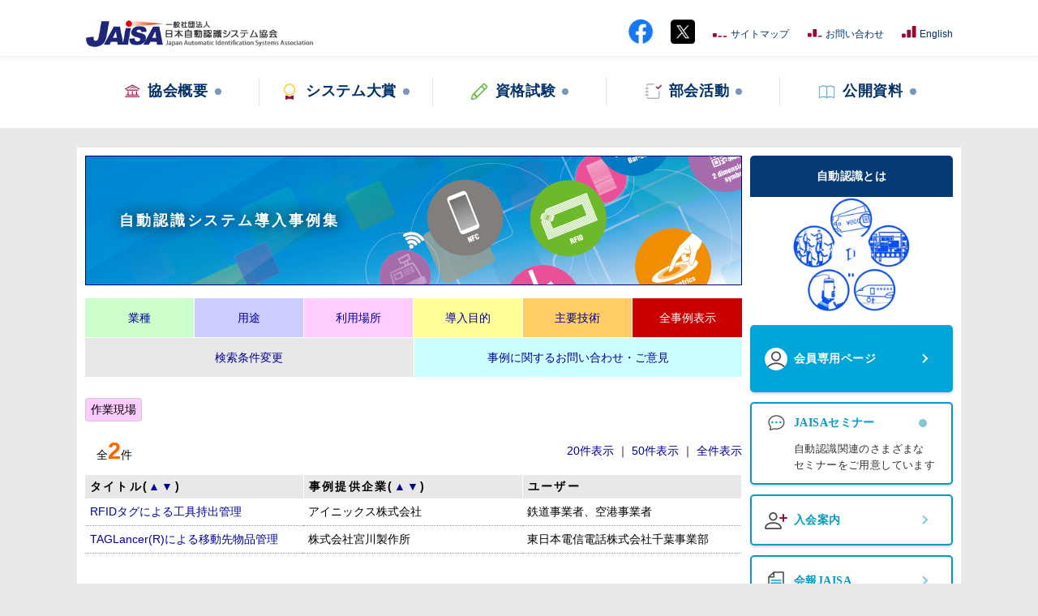

--- FILE ---
content_type: text/html; charset=UTF-8
request_url: https://www.jaisa.or.jp/usecase/search.php?c2%5B%5D=%E4%BD%9C%E6%A5%AD%E7%8F%BE%E5%A0%B4&mx=0&od=3&pg=1
body_size: 5765
content:
<!DOCTYPE html>
<html lang="ja">
<head>
<meta charset="UTF-8">
<meta name="viewport" content="width=1090px">
<title>システム事例検索結果｜JAISA 一般社団法人 日本自動認識システム協会</title>
<meta name="description" content="">
<meta name="keywords" content="">
<meta property="og:title" content="システム事例検索結果｜">
<meta property="og:type" content="website">
<meta property="og:description" content="">
<meta property="og:url" content="https://www.jaisa.or.jp/search.php">
<meta property="og:image" content="https://www.jaisa.or.jp/img/logo.jpg">
<meta property="og:site_name" content="JAISA">
<link rel="stylesheet" href="https://www.jaisa.or.jp/lib/reset.css?v=191025">
<link rel="stylesheet" href="https://www.jaisa.or.jp/lib/colorbox.css">
<link rel="stylesheet" href="https://www.jaisa.or.jp/lib/slick.css">
<link rel="stylesheet" href="https://www.jaisa.or.jp/lib/modaal/modaal.min.css">
<link rel="stylesheet" href="https://www.jaisa.or.jp/lib/style.css?v=250829">
<link rel="stylesheet" href="https://www.jaisa.or.jp/lib/local240507.css?v=250730">
<script src="https://ajax.googleapis.com/ajax/libs/jquery/1.11.2/jquery.min.js"></script>
<script src="https://www.jaisa.or.jp/lib/jquery.hoverIntent.minified.js"></script>
<script src="https://www.jaisa.or.jp/lib/jquery.colorbox-min.js"></script>
<script src="https://cdnjs.cloudflare.com/ajax/libs/jquery-cookie/1.4.1/jquery.cookie.js"></script>
<script src="https://www.jaisa.or.jp/lib/functions.js?v=240507"></script>
<!--[if lt IE 9]>
<script src="https://www.jaisa.or.jp/lib/html5shiv.js"></script>
<![endif]-->
<script async src="https://www.googletagmanager.com/gtag/js?id=UA-151527954-1"></script>
<script>
window.dataLayer = window.dataLayer || [];
function gtag(){dataLayer.push(arguments);}
gtag('js', new Date());
gtag('config', 'UA-151527954-1');
</script>
</head><body>
<header>
<div class="header_top">
<div class="contents_in clearfix">
<h1 id="header_logo"><a href="https://www.jaisa.or.jp/"><img src="/img/common/logo.png" alt="システム事例検索結果｜日本自動認識システム協会"></a></h1>
<ul id="topNav">
<li><a href="https://www.facebook.com/JAISA.JAPAN" target="_blank"><img alt="JAISA 公式Facebook" src="/img/common/icon_facebook.png" style="margin-bottom: 5px;height: 30px;"></a></li>
<li><a href="https://x.com/jaisa66515825" target="_blank"><img alt="JAISA 公式X" src="/img/common/icon_twitter.png" style="margin-bottom: 5px;height: 30px;"></a></li>
<li><a href="https://www.jaisa.or.jp/sitemap.php">サイトマップ</a></li>
<li><a href="https://www.jaisa.or.jp/inquiry.php">お問い合わせ</a></li>
<li><a href="https://www.jaisa.or.jp/en/">English</a></li>
</ul>
<!-- END  #contents_in--></div>
<!-- END  #header_top--></div>

<div id="gnav">
<nav class="contents_in">
<ul class="clearfix gnav_list">
<li><a href="#"><span>協会概要</span></a>
<div class="sub sub_ptn01">
<div class="flex_wrap">
<ul>
<li><a href="https://www.jaisa.or.jp/greeting.php">会長挨拶</a></li>
<li><a href="https://www.jaisa.or.jp/activity.php">活動内容</a></li>
<li><a href="https://www.jaisa.or.jp/representive.php">役員名簿</a></li>
<li><a href="https://www.jaisa.or.jp/reports.php">事業報告等</a></li>
<li><a href="https://www.jaisa.or.jp/organization.php">組織図</a></li>
</ul>
<ul>
<li><a href="https://www.jaisa.or.jp/history.php">沿革</a></li>
<li><a href="https://www.jaisa.or.jp/access.php">所在地</a></li>
<li><a href="https://www.jaisa.or.jp/lists.php">会員リスト</a></li>
<li><a href="https://www.jaisa.or.jp/aim.php">会報JAISA</a></li>
</ul>
</div>
</div>
</li>
<li><a href="#"><span>システム大賞</span></a>
<div class="sub">
<div class="flex_wrap">
<ul>
<li><a href="https://www.jaisa.or.jp/award.php">自動認識システム大賞とは</a></li>
<li><a href="/pdfs/250303/001.pdf" target="_blank" onclick="gtag('config', 'UA-151527954-1', {'page_title':'募集案内', 'page_path':'/award/26/information.pdf'});">募集案内</a></li>
</ul>
<ul>
<li><a href="/award/27/27th_systemawardsinsei.doc" target="_blank" onclick="gtag('config', 'UA-151527954-1', {'page_title':'申請書(WORD)', 'page_path':'/award/27/27th_systemawardsinsei.doc'});">申請書(WORD)</a></li>
<li><a href="https://www.jaisa.or.jp/award_history.php">歴代受賞システム</a></li>
</ul>
</div>
</div>
</li>
<li><a href="#"><span>資格試験</span></a>
<div class="sub">
<div class="flex_wrap">
<ul>
<li class="nav_title">資格制度の概要</li>
<li><a href="https://www.jaisa.or.jp/license.php">自動認識技術者資格とは</a></li>
<li><a href="https://www.jaisa.or.jp/license_faq.php">よくある質問</a></li>
<li class="nav_title">基本技術者</li>
<li><a href="https://www.jaisa.or.jp/summary_basic.php">開催概要</a></li>
<li><a href="https://www.jaisa.or.jp/list_basic.php">資格登録者名簿</a></li>
</ul>
<ul>
<li class="nav_title">バーコード専門技術者</li>
<li><a href="https://www.jaisa.or.jp/summary_barcode.php">開催概要</a></li>
<li><a href="https://www.jaisa.or.jp/list_barcode.php">資格登録者名簿</a></li>
<li class="nav_title">RFID専門技術者</li>
<li><a href="https://www.jaisa.or.jp/summary_rfid.php">開催概要</a></li>
<li><a href="https://www.jaisa.or.jp/list_rfid.php">資格登録者名簿</a></li>
</ul>
</div>
</div>
</li>
<li><a href="#"><span>部会活動</span></a>
<div class="sub sub_ptn02">
<div class="flex_wrap">
<ul>
<li><a href="https://www.jaisa.or.jp/bukai_barcode.php">バーコード部会</a></li>
<li><a href="https://www.jaisa.or.jp/bukai_rfid.php">RFID部会</a></li>
<li><a href="https://www.jaisa.or.jp/bukai_bio.php">バイオメトリクス部会</a></li>
<li><a href="https://www.jaisa.or.jp/bukai_system.php">システム部会</a></li>
</ul>
<ul>
<li><a href="/project_medical.php">医療自動認識プロジェクト</a></li>
<li><a href="/project_image.php">画像認識プロジェクト</a></li>
<li><a href="https://www.jaisa.or.jp/action_union.php">合同活動</a></li>
<li><a href="https://www.jaisa.or.jp/action_search.php">活動報告検索</a></li>
</ul>
</div>
</div>
</li>
<li><a href="#"><span>公開資料</span></a>
<div class="sub sub_ptn02">
<div class="flex_wrap">
<ul>
<li><a href="https://www.jaisa.or.jp/guideline_barcode.php">バーコード関連</a></li>
<li><a href="https://www.jaisa.or.jp/guideline_rfid.php">RFID関連</a></li>
<li><a href="https://www.jaisa.or.jp/guideline_bio.php">バイオメトリクス関連</a></li>
</ul>
<ul>
<li><a href="https://www.jaisa.or.jp/guideline_image.php">画像認識プロジェクト関連</a></li>
<li><a href="https://www.jaisa.or.jp/guideline_other.php">その他公開資料</a></li>
</ul>
</div>
</div>
</li>
</ul>
</nav>
<!-- id="gnav" --></div>
</header><div id="contents"><div id="contentsFix" class="clearfix">
<div id="mainColumn">
<section class="msg">
<h2 id="pageTitle">自動認識システム導入事例集</h2>
<div class="clearfix">
<ul id="expSerchNav" class="clearfix">
<li><a href="#">業種</a>
  <div class="sub02 clearfix"><ul>
    <li><a href="./search.php?c0%5B%5D=%E8%A3%BD%E9%80%A0&amp;mx=0&amp;od=3&amp;pg=1">製造(25)</a></li>
    <li><a href="./search.php?c0%5B%5D=%E7%89%A9%E6%B5%81&amp;mx=0&amp;od=3&amp;pg=1">物流(8)</a></li>
    <li><a href="./search.php?c0%5B%5D=%E6%B5%81%E9%80%9A&amp;mx=0&amp;od=3&amp;pg=1">流通(3)</a></li>
    <li>販売(0)</li>
    <li><a href="./search.php?c0%5B%5D=%E3%82%B5%E3%83%BC%E3%83%93%E3%82%B9&amp;mx=0&amp;od=3&amp;pg=1">サービス(3)</a></li>
    <li>交通(0)</li>
    <li>建設(0)</li>
    <li><a href="./search.php?c0%5B%5D=%E8%BE%B2%E6%9E%97%E7%95%9C%E6%B0%B4%E7%94%A3&amp;mx=0&amp;od=3&amp;pg=1">農林畜水産(1)</a></li>
    <li><a href="./search.php?c0%5B%5D=%E5%8C%BB%E7%99%82%2F%E7%A6%8F%E7%A5%89&amp;mx=0&amp;od=3&amp;pg=1">医療/福祉(5)</a></li>
    <li><a href="./search.php?c0%5B%5D=%E9%87%91%E8%9E%8D&amp;mx=0&amp;od=3&amp;pg=1">金融(1)</a></li>
    <li>官公庁(0)</li>
    <li><a href="./search.php?c0%5B%5D=%E8%87%AA%E6%B2%BB%E4%BD%93&amp;mx=0&amp;od=3&amp;pg=1">自治体(2)</a></li>
    <li><a href="./search.php?c0%5B%5D=%E3%83%93%E3%83%AB%E3%83%A1%E3%83%B3%E3%83%86%E3%83%8A%E3%83%B3%E3%82%B9&amp;mx=0&amp;od=3&amp;pg=1">ビルメンテナンス(1)</a></li>
    <li><a href="./search.php?c0%5B%5D=%E6%83%85%E5%A0%B1%E9%80%9A%E4%BF%A1&amp;mx=0&amp;od=3&amp;pg=1">情報通信(1)</a></li>
    <li>その他(0)</li>
  </ul></div>
</li>
<li><a href="#">用途</a>
  <div class="sub03 clearfix"><ul>
    <li><a href="./search.php?c1%5B%5D=%E5%9C%A8%E5%BA%AB%E7%AE%A1%E7%90%86&amp;mx=0&amp;od=3&amp;pg=1">在庫管理(6)</a></li>
    <li><a href="./search.php?c1%5B%5D=%E5%85%A5%E5%87%BA%E5%BA%AB%E7%AE%A1%E7%90%86&amp;mx=0&amp;od=3&amp;pg=1">入出庫管理(9)</a></li>
    <li><a href="./search.php?c1%5B%5D=%E8%B3%87%E7%94%A3%E7%AE%A1%E7%90%86&amp;mx=0&amp;od=3&amp;pg=1">資産管理(6)</a></li>
    <li><a href="./search.php?c1%5B%5D=%E7%94%9F%E7%94%A3%E5%B7%A5%E7%A8%8B%E7%AE%A1%E7%90%86&amp;mx=0&amp;od=3&amp;pg=1">生産工程管理(4)</a></li>
    <li><a href="./search.php?c1%5B%5D=%E5%85%A5%E9%80%80%E5%A0%B4%E7%AE%A1%E7%90%86&amp;mx=0&amp;od=3&amp;pg=1">入退場管理(2)</a></li>
    <li><a href="./search.php?c1%5B%5D=%E3%83%AD%E3%82%B0%E3%82%A4%E3%83%B3%E7%AE%A1%E7%90%86&amp;mx=0&amp;od=3&amp;pg=1">ログイン管理(1)</a></li>
    <li><a href="./search.php?c1%5B%5D=%E9%83%A8%E5%93%81%E9%81%8B%E6%90%AC&amp;mx=0&amp;od=3&amp;pg=1">部品運搬(2)</a></li>
    <li><a href="./search.php?c1%5B%5D=%E4%BC%9A%E5%93%A1%E7%AE%A1%E7%90%86&amp;mx=0&amp;od=3&amp;pg=1">会員管理(2)</a></li>
    <li><a href="./search.php?c1%5B%5D=%E9%87%91%E8%9E%8D%E5%8F%96%E5%BC%95&amp;mx=0&amp;od=3&amp;pg=1">金融取引(1)</a></li>
    <li><a href="./search.php?c1%5B%5D=%E3%83%94%E3%83%83%E3%82%AD%E3%83%B3%E3%82%B0&amp;mx=0&amp;od=3&amp;pg=1">ピッキング(3)</a></li>
    <li><a href="./search.php?c1%5B%5D=%E4%BA%88%E7%B4%84%E6%A3%9A%E7%AE%A1%E7%90%86&amp;mx=0&amp;od=3&amp;pg=1">予約棚管理(1)</a></li>
    <li><a href="./search.php?c1%5B%5D=%E6%89%80%E5%9C%A8%E7%AE%A1%E7%90%86&amp;mx=0&amp;od=3&amp;pg=1">所在管理(3)</a></li>
    <li><a href="./search.php?c1%5B%5D=%E6%96%87%E6%9B%B8%E7%AE%A1%E7%90%86&amp;mx=0&amp;od=3&amp;pg=1">文書管理(1)</a></li>
    <li><a href="./search.php?c1%5B%5D=%E6%9C%AC%E4%BA%BA%E8%AA%8D%E8%A8%BC&amp;mx=0&amp;od=3&amp;pg=1">本人認証(1)</a></li>
    <li><a href="./search.php?c1%5B%5D=%E7%92%B0%E5%A2%83%E7%9B%A3%E8%A6%96&amp;mx=0&amp;od=3&amp;pg=1">環境監視(1)</a></li>
    <li><a href="./search.php?c1%5B%5D=%E9%80%81%E3%82%8A%E7%8A%B6%E7%99%BA%E8%A1%8C&amp;mx=0&amp;od=3&amp;pg=1">送り状発行(1)</a></li>
    <li><a href="./search.php?c1%5B%5D=%E5%B7%A5%E6%95%B0%E7%AE%A1%E7%90%86&amp;mx=0&amp;od=3&amp;pg=1">工数管理(1)</a></li>
    <li><a href="./search.php?c1%5B%5D=%E6%B8%A9%E5%BA%A6%E6%B9%BF%E5%BA%A6%E7%AE%A1%E7%90%86&amp;mx=0&amp;od=3&amp;pg=1">温度湿度管理(1)</a></li>
    <li><a href="./search.php?c1%5B%5D=%E7%89%A9%E5%93%81%E7%AE%A1%E7%90%86&amp;mx=0&amp;od=3&amp;pg=1">物品管理(3)</a></li>
    <li><a href="./search.php?c1%5B%5D=%E6%A3%9A%E5%8D%B8&amp;mx=0&amp;od=3&amp;pg=1">棚卸(1)</a></li>
    <li><a href="./search.php?c1%5B%5D=%E5%80%8B%E4%BD%93%E7%AE%A1%E7%90%86&amp;mx=0&amp;od=3&amp;pg=1">個体管理(1)</a></li>
  </ul></div>
</li>
<li><a href="#">利用場所</a>
  <div class="sub03 clearfix"><ul>
    <li><a href="./search.php?c2%5B%5D=%E5%B7%A5%E5%A0%B4&amp;mx=0&amp;od=3&amp;pg=1">工場(17)</a></li>
    <li><a href="./search.php?c2%5B%5D=%E5%80%89%E5%BA%AB&amp;mx=0&amp;od=3&amp;pg=1">倉庫(7)</a></li>
    <li><a href="./search.php?c2%5B%5D=%E7%89%A9%E6%B5%81%E3%82%BB%E3%83%B3%E3%82%BF%E3%83%BC&amp;mx=0&amp;od=3&amp;pg=1">物流センター(7)</a></li>
    <li><a href="./search.php?c2%5B%5D=%E8%BE%B2%E5%A0%B4%E3%83%BB%E5%B1%B1%E6%9E%97&amp;mx=0&amp;od=3&amp;pg=1">農場・山林(1)</a></li>
    <li><a href="./search.php?c2%5B%5D=%E7%97%85%E9%99%A2&amp;mx=0&amp;od=3&amp;pg=1">病院(4)</a></li>
    <li><a href="./search.php?c2%5B%5D=%E9%8A%80%E8%A1%8C&amp;mx=0&amp;od=3&amp;pg=1">銀行(1)</a></li>
    <li><a href="./search.php?c2%5B%5D=%E7%A9%BA%E6%B8%AF&amp;mx=0&amp;od=3&amp;pg=1">空港(1)</a></li>
    <li><a href="./search.php?c2%5B%5D=%E5%9B%B3%E6%9B%B8%E9%A4%A8&amp;mx=0&amp;od=3&amp;pg=1">図書館(2)</a></li>
    <li><a href="./search.php?c2%5B%5D=%E6%96%87%E6%9B%B8%E4%BF%9D%E7%AE%A1%E5%BA%AB&amp;mx=0&amp;od=3&amp;pg=1">文書保管庫(1)</a></li>
    <li><a href="./search.php?c2%5B%5D=%E8%AA%BF%E5%89%A4%E8%96%AC%E5%B1%80&amp;mx=0&amp;od=3&amp;pg=1">調剤薬局(1)</a></li>
    <li><a href="./search.php?c2%5B%5D=%E9%A3%B2%E9%A3%9F%E5%BA%97&amp;mx=0&amp;od=3&amp;pg=1">飲食店(1)</a></li>
    <li><a href="./search.php?c2%5B%5D=%E3%82%AA%E3%83%95%E3%82%A3%E3%82%B9&amp;mx=0&amp;od=3&amp;pg=1">オフィス(3)</a></li>
    <li><a href="./search.php?c2%5B%5D=%E9%83%B5%E4%BE%BF%E5%B1%80&amp;mx=0&amp;od=3&amp;pg=1">郵便局(1)</a></li>
    <li><a href="./search.php?c2%5B%5D=%E5%95%86%E6%A5%AD%E6%96%BD%E8%A8%AD&amp;mx=0&amp;od=3&amp;pg=1">商業施設(1)</a></li>
    <li><a href="./search.php?c2%5B%5D=%E4%BD%9C%E6%A5%AD%E7%8F%BE%E5%A0%B4&amp;mx=0&amp;od=3&amp;pg=1">作業現場(2)</a></li>
    <li><a href="./search.php?c2%5B%5D=%E5%BA%97%E8%88%97&amp;mx=0&amp;od=3&amp;pg=1">店舗(1)</a></li>
  </ul></div>
</li>
<li><a href="#">導入目的</a>
  <div class="sub03 clearfix"><ul>
    <li><a href="./search.php?c3%5B%5D=%E7%B4%9B%E5%A4%B1%E9%98%B2%E6%AD%A2&amp;mx=0&amp;od=3&amp;pg=1">紛失防止(5)</a></li>
    <li><a href="./search.php?c3%5B%5D=%E4%BD%9C%E6%A5%AD%E3%83%9F%E3%82%B9%E9%98%B2%E6%AD%A2&amp;mx=0&amp;od=3&amp;pg=1">作業ミス防止(6)</a></li>
    <li><a href="./search.php?c3%5B%5D=%E4%BA%BA%E5%93%A1%E4%B8%8D%E8%B6%B3%E3%82%AB%E3%83%90%E3%83%BC&amp;mx=0&amp;od=3&amp;pg=1">人員不足カバー(2)</a></li>
    <li><a href="./search.php?c3%5B%5D=%E5%AE%89%E5%85%A8%E6%80%A7%E5%90%91%E4%B8%8A&amp;mx=0&amp;od=3&amp;pg=1">安全性向上(1)</a></li>
    <li><a href="./search.php?c3%5B%5D=%E7%92%B0%E5%A2%83%E8%B2%A0%E8%8D%B7%E4%BD%8E%E6%B8%9B&amp;mx=0&amp;od=3&amp;pg=1">環境負荷低減(1)</a></li>
    <li><a href="./search.php?c3%5B%5D=%E2%BE%92%E3%81%88%E3%82%8B%E5%8C%96&amp;mx=0&amp;od=3&amp;pg=1">⾒える化(4)</a></li>
    <li><a href="./search.php?c3%5B%5D=%E4%BD%9C%E6%A5%AD%E5%8A%B9%E7%8E%87%E5%90%91%E4%B8%8A&amp;mx=0&amp;od=3&amp;pg=1">作業効率向上(17)</a></li>
    <li><a href="./search.php?c3%5B%5D=%E3%82%AA%E3%83%A0%E3%83%8B%E3%83%81%E3%83%A3%E3%83%8D%E3%83%AB&amp;mx=0&amp;od=3&amp;pg=1">オムニチャネル(1)</a></li>
    <li><a href="./search.php?c3%5B%5D=%E3%82%AB%E3%83%BC%E3%83%89%E3%83%AC%E3%82%B9&amp;mx=0&amp;od=3&amp;pg=1">カードレス(2)</a></li>
    <li><a href="./search.php?c3%5B%5D=%E3%82%BB%E3%82%AD%E3%83%A5%E3%83%AA%E3%83%86%E3%82%A3&amp;mx=0&amp;od=3&amp;pg=1">セキュリティ(2)</a></li>
    <li><a href="./search.php?c3%5B%5D=%E6%B7%B7%E9%9B%91%E9%98%B2%E6%AD%A2&amp;mx=0&amp;od=3&amp;pg=1">混雑防止(1)</a></li>
    <li><a href="./search.php?c3%5B%5D=%E6%89%8B%E7%B6%9A%E7%B0%A1%E7%95%A5%E5%8C%96&amp;mx=0&amp;od=3&amp;pg=1">手続簡略化(1)</a></li>
    <li><a href="./search.php?c3%5B%5D=%E3%82%B5%E3%83%BC%E3%83%93%E3%82%B9%E5%90%91%E4%B8%8A&amp;mx=0&amp;od=3&amp;pg=1">サービス向上(2)</a></li>
    <li><a href="./search.php?c3%5B%5D=%E6%89%80%E5%9C%A8%E7%AE%A1%E7%90%86&amp;mx=0&amp;od=3&amp;pg=1">所在管理(4)</a></li>
    <li><a href="./search.php?c3%5B%5D=%E5%9C%A8%E5%BA%AB%E7%AE%A1%E7%90%86&amp;mx=0&amp;od=3&amp;pg=1">在庫管理(3)</a></li>
    <li><a href="./search.php?c3%5B%5D=%E6%B3%95%E4%BB%A4%E9%81%B5%E5%AE%88&amp;mx=0&amp;od=3&amp;pg=1">法令遵守(1)</a></li>
    <li><a href="./search.php?c3%5B%5D=%E4%BD%9C%E6%A5%AD%E8%B2%A0%E8%8D%B7%E8%BB%BD%E6%B8%9B&amp;mx=0&amp;od=3&amp;pg=1">作業負荷軽減(3)</a></li>
    <li><a href="./search.php?c3%5B%5D=%E5%88%A9%E4%BE%BF%E6%80%A7%E5%90%91%E4%B8%8A&amp;mx=0&amp;od=3&amp;pg=1">利便性向上(1)</a></li>
    <li><a href="./search.php?c3%5B%5D=%E8%87%AA%E5%8B%95%E5%8C%96&amp;mx=0&amp;od=3&amp;pg=1">自動化(1)</a></li>
    <li><a href="./search.php?c3%5B%5D=%E7%94%9F%E7%94%A3%E6%80%A7%E5%90%91%E4%B8%8A&amp;mx=0&amp;od=3&amp;pg=1">生産性向上(1)</a></li>
  </ul></div>
</li>
<li><a href="#">主要技術</a>
  <div class="sub02 clearfix"><ul>
    <li><a href="./search.php?c4%5B%5D=%E3%83%90%E3%83%BC%E3%82%B3%E3%83%BC%E3%83%89&amp;mx=0&amp;od=3&amp;pg=1">バーコード(8)</a></li>
    <li><a href="./search.php?c4%5B%5D=%E4%BA%8C%E6%AC%A1%E5%85%83%E3%82%B7%E3%83%B3%E3%83%9C%E3%83%AB&amp;mx=0&amp;od=3&amp;pg=1">二次元シンボル(2)</a></li>
    <li><a href="./search.php?c4%5B%5D=RFID&amp;mx=0&amp;od=3&amp;pg=1">RFID(27)</a></li>
    <li>NFC(0)</li>
    <li><a href="./search.php?c4%5B%5D=%E3%83%90%E3%82%A4%E3%82%AA%E3%83%A1%E3%83%88%E3%83%AA%E3%82%AF%E3%82%B9%28%E7%94%9F%E4%BD%93%E8%AA%8D%E8%A8%BC%29&amp;mx=0&amp;od=3&amp;pg=1">バイオメトリクス(生体認証)(5)</a></li>
    <li><a href="./search.php?c4%5B%5D=%E7%94%BB%E5%83%8F%E8%AA%8D%E8%AD%98&amp;mx=0&amp;od=3&amp;pg=1">画像認識(1)</a></li>
    <li><a href="./search.php?c4%5B%5D=%E9%9F%B3%E5%A3%B0%E8%AA%8D%E8%AD%98&amp;mx=0&amp;od=3&amp;pg=1">音声認識(1)</a></li>
    <li>カラーコード(0)</li>
    <li>OCR(0)</li>
    <li>ICカード(0)</li>
    <li>AR(0)</li>
    <li><a href="./search.php?c4%5B%5D=%E3%83%93%E3%83%BC%E3%82%B3%E3%83%B3&amp;mx=0&amp;od=3&amp;pg=1">ビーコン(3)</a></li>
    <li><a href="./search.php?c4%5B%5D=%E3%81%9D%E3%81%AE%E4%BB%96&amp;mx=0&amp;od=3&amp;pg=1">その他(9)</a></li>
  </ul></div>
</li>
<li><a id="srcAll" href="./search.php?mx=0&amp;od=3&amp;pg=1">全事例表示</a></li>
</ul><ul id="expTopLink" class="clearfix">
<li><a href="./?c2%5B0%5D=%E4%BD%9C%E6%A5%AD%E7%8F%BE%E5%A0%B4&amp;mx=0&amp;od=3&amp;pg=1">検索条件変更</a></li>
<li class="btnContact"><a href="/contact.php">事例に関するお問い合わせ・ご意見</a></li>
</ul>
<article class="mrTop26">
<ul id="expKeywords" class="clearfix">
<li class="c2kw">作業現場</li>
</ul>
<div class="clearfix">
<div id="expSearchTopLt"><p>全<span>2</span>件</p></div>
<div id="expSearchTopRt"><ul>
<li><a href="./search.php?c2%5B0%5D=%E4%BD%9C%E6%A5%AD%E7%8F%BE%E5%A0%B4&amp;mx=20&amp;od=3&amp;pg=1">20件表示</a></li>
<li>｜</li>
<li><a href="./search.php?c2%5B0%5D=%E4%BD%9C%E6%A5%AD%E7%8F%BE%E5%A0%B4&amp;mx=50&amp;od=3&amp;pg=1">50件表示</a></li>
<li>｜</li>
<li><a href="./search.php?c2%5B0%5D=%E4%BD%9C%E6%A5%AD%E7%8F%BE%E5%A0%B4&amp;mx=0&amp;od=3&amp;pg=1">全件表示</a></li>
</ul></div>
</div>
<table id="expSearchTable">
<thead>
<tr><th>タイトル(<a href="./search.php?c2%5B0%5D=%E4%BD%9C%E6%A5%AD%E7%8F%BE%E5%A0%B4&amp;mx=0&amp;od=1&amp;pg=1">▲</a><a href="./search.php?c2%5B0%5D=%E4%BD%9C%E6%A5%AD%E7%8F%BE%E5%A0%B4&amp;mx=0&amp;od=2&amp;pg=1">▼</a>)</th><th>事例提供企業(<a href="./search.php?c2%5B0%5D=%E4%BD%9C%E6%A5%AD%E7%8F%BE%E5%A0%B4&amp;mx=0&amp;od=3&amp;pg=1">▲</a><a href="./search.php?c2%5B0%5D=%E4%BD%9C%E6%A5%AD%E7%8F%BE%E5%A0%B4&amp;mx=0&amp;od=4&amp;pg=1">▼</a>)</th><th>ユーザー</th></tr>
</thead>
<tbody>
<tr>
<td><a target="_blank" href="/pdfs/usecase/20210128-03.pdf" onclick="gtag('config', 'UA-151527954-1', {'page_title':'RFIDタグによる工具持出管理', 'page_path':'/pdfs/usecase/20210128-03.pdf'});">RFIDタグによる工具持出管理</a></td>
<td>アイニックス株式会社</td>
<td>鉄道事業者、空港事業者</td>
</tr>
<tr>
<td><a target="_blank" href="/pdfs/usecase/20210121-05.pdf" onclick="gtag('config', 'UA-151527954-1', {'page_title':'TAGLancer(R)による移動先物品管理', 'page_path':'/pdfs/usecase/20210121-05.pdf'});">TAGLancer(R)による移動先物品管理</a></td>
<td>株式会社宮川製作所</td>
<td>東日本電信電話株式会社千葉事業部</td>
</tr>
</tbody>
</table>
</article>
</div>
</section>
<!-- id="mainColumn" --></div>
<div id="sideColumn">
<div id="cnt_video">
<div class="main_wrap">
<div class="ttl">自動認識とは</div>
<a href="https://www.youtube.com/embed/XOv_Wj5ptug" class="video_play cnt_thumbnail"><img src="/img/common/thumbnail01.jpg" alt=""></a>
</div>

<!--div class="main_wrap">
<div class="ttl">第23回自動認識総合展</div>
<a href="https://www.youtube.com/embed/XUMhZn8ryUY" class="video_play cnt_thumbnail"><img src="/img/common/thumbnail02.jpg" alt=""></a>
</div>
</div-->

<ul id="sidnav_link" style="margin-top:1em;">
<li class="sidenav_item member"><a href="https://www.jaisa.or.jp/member/"><span>会員専用ページ</span></a></li>
<li class="sidenav_item seminar">
<a>
<span>JAISAセミナー</span>
<p>自動認識関連のさまざまな<br>セミナーをご用意しています</p>
</a>
<ul class="seminar_list">

<!--li><a href="/pdfs/230921/001.pdf" target="_blank" onclick="gtag('config', 'UA-151527954-1', {'page_title':'JAISAビジネスセミナー', 'page_path':'/pdfs/230921/001.pdf'});">JAISAビジネスセミナー</a></li-->

<li><a href="/seminar.php">自動認識の基礎知識セミナー</a></li>
<li><a href="/pdfs/251015/001.pdf" target="_blank" onclick="gtag('config', 'UA-151527954-1', {'page_title':'生体認証関連セミナー', 'page_path':'/pdfs/251015/001.pdf'});">生体認証関連セミナー</a></li>

<!--li><a href="/pdfs/250101/002.pdf" target="_blank" onclick="gtag('config', 'UA-151527954-1', {'page_title':'システム導入事例集セミナー', 'page_path':'/pdfs/250101/002.pdf'});">システム導入事例セミナー</a></li-->

<li><a href="/word/jisx0527_250507.docx" onclick="gtag('config', 'UA-151527954-1', {'page_title':'JIS X 0527 解説 セミナー', 'page_path':'/word/jisx0527_250507.docx'});">JIS X 0527 解説 セミナー</a></li>

<li><a href="/pdfs/251218/001.pdf" target="_blank" onclick="gtag('config', 'UA-151527954-1', {'page_title':'JAISAフォーラム', 'page_path':'/pdfs/251218/001.pdf'});">JAISAフォーラム</a></li>

</ul>
</li>
<li class="sidenav_item"><a href="https://www.jaisa.or.jp/join.php"><span>入会案内</span></a></li>
<li class="sidenav_item"><a href="https://www.jaisa.or.jp/aim.php"><span>会報JAISA</span></a></li>
<li class="sidenav_item"><a href="https://www.jaisa.or.jp/bookshop.php"><span>書籍販売</span></a></li>
<li class="sidenav_item"><a href="https://www.jaisa.or.jp/trustee.php"><span>調査・研究活動</span></a></li>
<li class="sidenav_item"><a href="/pdfs/250515/002.pdf" target="_blank" onclick="gtag('config', 'UA-151527954-1', {'page_title':'中小企業省力化投資補助金', 'page_path':'/pdfs/250515/002.pdf'});"><span>中小企業省力化<br>投資補助金</span></a></li>
</ul>
<!-- id="sideColumn" --></div>
<!-- id="contentsFix" --></div>
<!-- id="contents" --></div>
<footer>
<div class="contents_in">
<div id="pageTop"><p><a href="#topNav">PAGE TOP</a></p></div>
<div class="flex_wrap">
<div class="footer_nav_box">
<h2>協会概要</h2>
<ul>
<li><a href="https://www.jaisa.or.jp/greeting.php">会長挨拶</a></li>
<li><a href="https://www.jaisa.or.jp/activity.php">活動内容</a></li>
<li><a href="https://www.jaisa.or.jp/representive.php">役員名簿</a></li>
<li><a href="https://www.jaisa.or.jp/reports.php">事業報告等</a></li>
<li><a href="https://www.jaisa.or.jp/organization.php">組織図</a></li>
<li><a href="https://www.jaisa.or.jp/history.php">沿革</a></li>
<li><a href="https://www.jaisa.or.jp/access.php">所在地</a></li>
<li><a href="https://www.jaisa.or.jp/lists.php">会員リスト</a></li>
<li><a href="https://www.jaisa.or.jp/aim.php">会報JAISA</a></li>
</ul>
<h2>入会案内</h2>
<ul>
<li><a href="https://www.jaisa.or.jp/join.php">入会のご案内</a></li>
</ul>
<h2>自動認識システム大賞</h2>
<ul>
<li><a href="https://www.jaisa.or.jp/award.php">自動認識システム大賞とは</a></li>
<li><a href="https://www.jaisa.or.jp/award_history.php">歴代受賞システム</a></li>
</ul>
</div>
<div class="footer_nav_box">
<h2>自動認識技術者試験</h2>
<ul>
<li><a href="https://www.jaisa.or.jp/license.php">自動認識技術者資格とは</a></li>
<li><a href="https://www.jaisa.or.jp/license_faq.php">よくある質問</a></li>
<!-- li><a href="https://www.jaisa.or.jp/license/basic/pdfs/licenseform2018annai.pdf" target="_blank">総合案内</a></li -->
</ul>
<h3>基本技術者</h3>
<ul>
<li><a href="https://www.jaisa.or.jp/summary_basic.php">開催概要</a></li>
<li><a href="https://www.jaisa.or.jp/list_basic.php">資格登録者名簿</a></li>
</ul>
<h3>バーコード専門技術者</h3>
<ul>
<li><a href="https://www.jaisa.or.jp/summary_barcode.php">開催概要</a></li>
<li><a href="https://www.jaisa.or.jp/list_barcode.php">資格登録者名簿</a></li>
</ul>
<h3>RFID専門技術者</h3>
<ul>
<li><a href="https://www.jaisa.or.jp/summary_rfid.php">開催概要</a></li>
<li><a href="https://www.jaisa.or.jp/list_rfid.php">資格登録者名簿</a></li>
</ul>
</div>
<div class="footer_nav_box">
<h2>部会活動</h2>
<ul>
<li><a href="https://www.jaisa.or.jp/bukai_barcode.php">バーコード部会</a></li>
<li><a href="https://www.jaisa.or.jp/bukai_rfid.php">RFID部会</a></li>
<li><a href="https://www.jaisa.or.jp/bukai_bio.php">バイオメトリクス部会</a></li>
<li><a href="https://www.jaisa.or.jp/bukai_system.php">システム部会</a></li>
<li><a href="/project_medical.php">医療自動認識プロジェクト</a></li>
<li><a href="/project_image.php">画像認識プロジェクト</a></li>
<li><a href="https://www.jaisa.or.jp/action_union.php">合同活動</a></li>
</ul>
<h2>統計調査報告</h2>
<ul>
<li><a href="https://www.jaisa.or.jp/statistics.php">最新の統計調査結果概要</a></li>
<li><a href="https://www.jaisa.or.jp/member/toukei.php">統計調査詳細(会員専用)</a></li>
</ul>
<h2>公開資料</h2>
<ul>
<li><a href="https://www.jaisa.or.jp/guideline_barcode.php">バーコード関連</a></li>
<li><a href="https://www.jaisa.or.jp/guideline_rfid.php">RFID関連</a></li>
<li><a href="https://www.jaisa.or.jp/guideline_bio.php">バイオメトリクス関連</a></li>
<li><a href="https://www.jaisa.or.jp/guideline_image.php">画像認識プロジェクト関連</a></li>
<li><a href="https://www.jaisa.or.jp/guideline_other.php">その他公開資料</a></li>
</ul>
</div>

<div class="footer_nav_box">
<h2>自動認識の基礎</h2>
<ul>
<li><a href="https://www.jaisa.or.jp/about.php">自動認識とは</a></li>
<li><a href="/about/pdfs/20040219bcd.pdf" target="_blank" onclick="ga('send', 'pageview', '/about/pdfs/20040219bcd.pdf')">バーコードとは</a></li>
<li><a href="/about/pdfs/20210928rev9_02.pdf" target="_blank" onclick="ga('send', 'pageview', '/about/pdfs/20210928rev9_02.pdf')">RFIDとは</a></li>
<li><a href="/action/group/bio/shoukai.html" target="_blank">バイオメトリクスとは</a></li>
<li><a href="/usecase/">導入事例集</a></li>
</ul>

<h2>調査・研究活動</h2>
<ul>
<li><a href="https://www.jaisa.or.jp/trustee.php">調査・研究活動一覧</a></li>
<li><a href="https://www.jaisa.or.jp/established_standard.php">成果規格一覧</a></li>
</ul>
</div>
<div class="footer_nav_box">
<h2>会員専用ページ</h2>
<ul>
<li><a href="https://www.jaisa.or.jp/member/">会員専用</a></li>
</ul>
<h2>お問い合わせ</h2>
<ul>
<li><a href="https://www.jaisa.or.jp/inquiry.php">お問い合わせ</a></li>
</ul>
<h2>その他</h2>
<ul>
<li><a href="https://www.jaisa.or.jp/bookshop.php">書籍販売</a></li>
<li><a href="https://www.jaisa.or.jp/link.php">関連リンク</a></li>
<li><a href="https://www.jaisa.or.jp/sitemap.php">サイトマップ</a></li>
<li><a href="https://www.jaisa.or.jp/privacy_policy.php">個人情報保護方針</a></li>
<li><a href="https://www.jaisa.or.jp/researcher.php">受託事業研究員単価</a></li>
</ul>
<h2>English</h2>
<ul>
<li><a href="/en/">Home</a></li>
</ul>
</div>
<!-- class="flex_wrap" --></div>
<div class="address">一般社団法人日本自動認識システム協会<br><span class="txt12">〒101-0032 東京都千代田区岩本町1丁目9番5号 FKビル7階<br>TEL.03-5825-6651(代)　FAX.03-5825-6653</span></div>
</div>
<div id="copyright">Copyright 2004-<script>setYear();</script> JAISA. All Rights Reserved.</div>
</footer>
<script src="/lib/slick.min.js"></script>
<script src="/lib/modaal/modaal.min.js"></script>
<script src="/lib/local.js?v=221117"></script>
</body>
</html>
